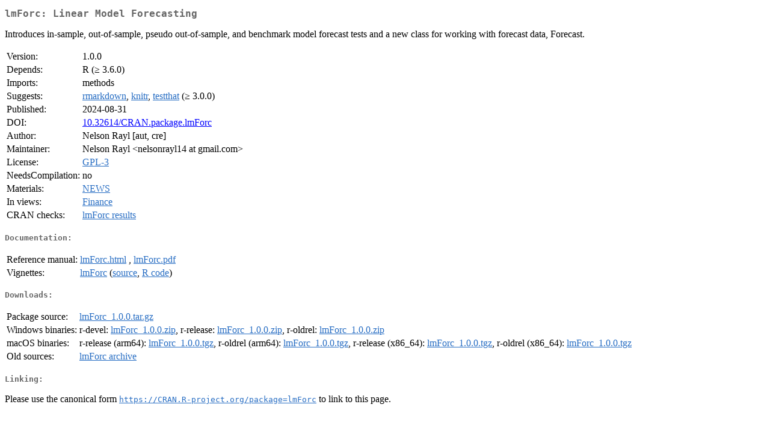

--- FILE ---
content_type: text/html
request_url: https://cran.um.ac.ir/web/packages/lmForc/index.html
body_size: 1463
content:
<!DOCTYPE html>
<html>
<head>
<title>CRAN: Package lmForc</title>
<link rel="canonical" href="https://CRAN.R-project.org/package=lmForc"/>
<link rel="stylesheet" type="text/css" href="../../CRAN_web.css" />
<meta http-equiv="Content-Type" content="text/html; charset=utf-8" />
<meta name="viewport" content="width=device-width, initial-scale=1.0, user-scalable=yes"/>
<meta name="citation_title" content="Linear Model Forecasting [R package lmForc version 1.0.0]" />
<meta name="citation_author" content="Nelson Rayl" />
<meta name="citation_publication_date" content="2024-08-31" />
<meta name="citation_public_url" content="https://CRAN.R-project.org/package=lmForc" />
<meta name="DC.identifier" content="https://CRAN.R-project.org/package=lmForc" />
<meta name="DC.publisher" content="Comprehensive R Archive Network (CRAN)" />
<meta name="twitter:card" content="summary" />
<meta property="og:title" content="lmForc: Linear Model Forecasting" />
<meta property="og:description" content="Introduces in-sample, out-of-sample, pseudo out-of-sample, and benchmark model forecast tests and a new class for working with forecast data, Forecast." />
<meta property="og:image" content="https://CRAN.R-project.org/CRANlogo.png" />
<meta property="og:type" content="website" />
<meta property="og:url" content="https://CRAN.R-project.org/package=lmForc" />
<style type="text/css">
  table td { vertical-align: top; }
</style>
</head>
<body>
<div class="container">
<h2>lmForc: Linear Model Forecasting</h2>
<p>Introduces in-sample, out-of-sample, pseudo out-of-sample, and
    benchmark model forecast tests and a new class for working with forecast data, Forecast.</p>
<table>
<tr>
<td>Version:</td>
<td>1.0.0</td>
</tr>
<tr>
<td>Depends:</td>
<td>R (&ge; 3.6.0)</td>
</tr>
<tr>
<td>Imports:</td>
<td>methods</td>
</tr>
<tr>
<td>Suggests:</td>
<td><a href="../rmarkdown/index.html"><span class="CRAN">rmarkdown</span></a>, <a href="../knitr/index.html"><span class="CRAN">knitr</span></a>, <a href="../testthat/index.html"><span class="CRAN">testthat</span></a> (&ge; 3.0.0)</td>
</tr>
<tr>
<td>Published:</td>
<td>2024-08-31</td>
</tr>
<tr>
<td>DOI:</td>
<td><a href="https://doi.org/10.32614/CRAN.package.lmForc">10.32614/CRAN.package.lmForc</a></td>
</tr>
<tr>
<td>Author:</td>
<td>Nelson Rayl [aut, cre]</td>
</tr>
<tr>
<td>Maintainer:</td>
<td>Nelson Rayl  &#x3c;&#x6e;&#x65;&#x6c;&#x73;&#x6f;&#x6e;&#x72;&#x61;&#x79;&#x6c;&#x31;&#x34;&#x20;&#x61;&#x74;&#x20;&#x67;&#x6d;&#x61;&#x69;&#x6c;&#x2e;&#x63;&#x6f;&#x6d;&#x3e;</td>
</tr>
<tr>
<td>License:</td>
<td><a href="../../licenses/GPL-3"><span class="CRAN">GPL-3</span></a></td>
</tr>
<tr>
<td>NeedsCompilation:</td>
<td>no</td>
</tr>
<tr>
<td>Materials:</td>
<td><a href="news/news.html"><span class="CRAN">NEWS</span></a> </td>
</tr>
<tr>
<td>In&nbsp;views:</td>
<td><a href="../../views/Finance.html"><span class="CRAN">Finance</span></a></td>
</tr>
<tr>
<td>CRAN&nbsp;checks:</td>
<td><a href="../../checks/check_results_lmForc.html"><span class="CRAN">lmForc results</span></a></td>
</tr>
</table>
<h4>Documentation:</h4>
<table>
<tr>
<td>Reference&nbsp;manual:</td>
<td>
 <a href="refman/lmForc.html"><span class="CRAN">lmForc.html</span></a> ,  <a href="lmForc.pdf"><span class="CRAN">lmForc.pdf</span></a> 
</td>
</tr>
<tr>
<td>Vignettes:</td>
<td>
<a href="vignettes/lmForc.html"><span class="CRAN">lmForc</span></a> (<a href="vignettes/lmForc.Rmd" type="text/plain; charset=utf-8"><span class="CRAN">source</span></a>, <a href="vignettes/lmForc.R" type="text/plain; charset=utf-8"><span class="CRAN">R code</span></a>)<br/>
</td>
</tr>
</table>
<h4>Downloads:</h4>
<table>
<tr>
<td> Package&nbsp;source: </td>
<td> <a href="../../../src/contrib/lmForc_1.0.0.tar.gz"> <span class="CRAN"> lmForc_1.0.0.tar.gz </span> </a> </td>
</tr>
<tr>
<td> Windows&nbsp;binaries: </td>
<td> r-devel: <a href="../../../bin/windows/contrib/4.6/lmForc_1.0.0.zip"><span class="CRAN">lmForc_1.0.0.zip</span></a>, r-release: <a href="../../../bin/windows/contrib/4.5/lmForc_1.0.0.zip"><span class="CRAN">lmForc_1.0.0.zip</span></a>, r-oldrel: <a href="../../../bin/windows/contrib/4.4/lmForc_1.0.0.zip"><span class="CRAN">lmForc_1.0.0.zip</span></a> </td>
</tr>
<tr>
<td> macOS&nbsp;binaries: </td>
<td> r-release (arm64): <a href="../../../bin/macosx/big-sur-arm64/contrib/4.5/lmForc_1.0.0.tgz"><span class="CRAN">lmForc_1.0.0.tgz</span></a>, r-oldrel (arm64): <a href="../../../bin/macosx/big-sur-arm64/contrib/4.4/lmForc_1.0.0.tgz"><span class="CRAN">lmForc_1.0.0.tgz</span></a>, r-release (x86_64): <a href="../../../bin/macosx/big-sur-x86_64/contrib/4.5/lmForc_1.0.0.tgz"><span class="CRAN">lmForc_1.0.0.tgz</span></a>, r-oldrel (x86_64): <a href="../../../bin/macosx/big-sur-x86_64/contrib/4.4/lmForc_1.0.0.tgz"><span class="CRAN">lmForc_1.0.0.tgz</span></a> </td>
</tr>
<tr>
<td> Old&nbsp;sources: </td>
<td> <a href="https://CRAN.R-project.org/src/contrib/Archive/lmForc"> <span class="CRAN"> lmForc archive </span> </a> </td>
</tr>
</table>
<h4>Linking:</h4>
<p>Please use the canonical form
<a href="https://CRAN.R-project.org/package=lmForc"><span class="CRAN"><samp>https://CRAN.R-project.org/package=lmForc</samp></span></a>
to link to this page.</p>
</div>
</body>
</html>
